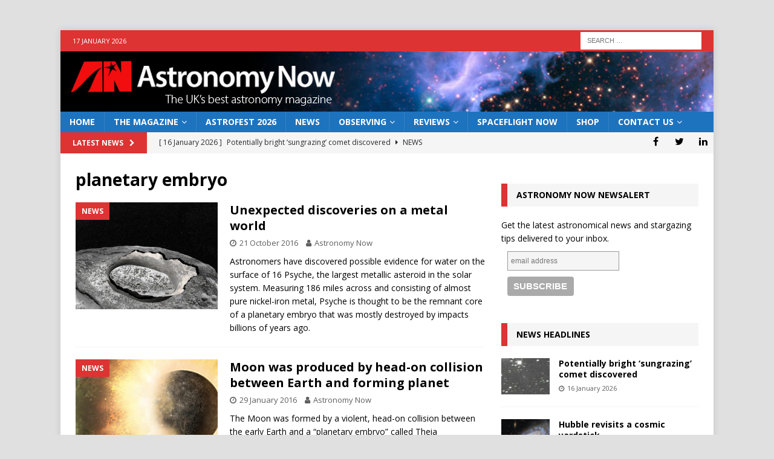

--- FILE ---
content_type: text/html; charset=utf-8
request_url: https://www.google.com/recaptcha/api2/aframe
body_size: 268
content:
<!DOCTYPE HTML><html><head><meta http-equiv="content-type" content="text/html; charset=UTF-8"></head><body><script nonce="XidmSv8RpAY_WowTDRBSxQ">/** Anti-fraud and anti-abuse applications only. See google.com/recaptcha */ try{var clients={'sodar':'https://pagead2.googlesyndication.com/pagead/sodar?'};window.addEventListener("message",function(a){try{if(a.source===window.parent){var b=JSON.parse(a.data);var c=clients[b['id']];if(c){var d=document.createElement('img');d.src=c+b['params']+'&rc='+(localStorage.getItem("rc::a")?sessionStorage.getItem("rc::b"):"");window.document.body.appendChild(d);sessionStorage.setItem("rc::e",parseInt(sessionStorage.getItem("rc::e")||0)+1);localStorage.setItem("rc::h",'1768674995367');}}}catch(b){}});window.parent.postMessage("_grecaptcha_ready", "*");}catch(b){}</script></body></html>